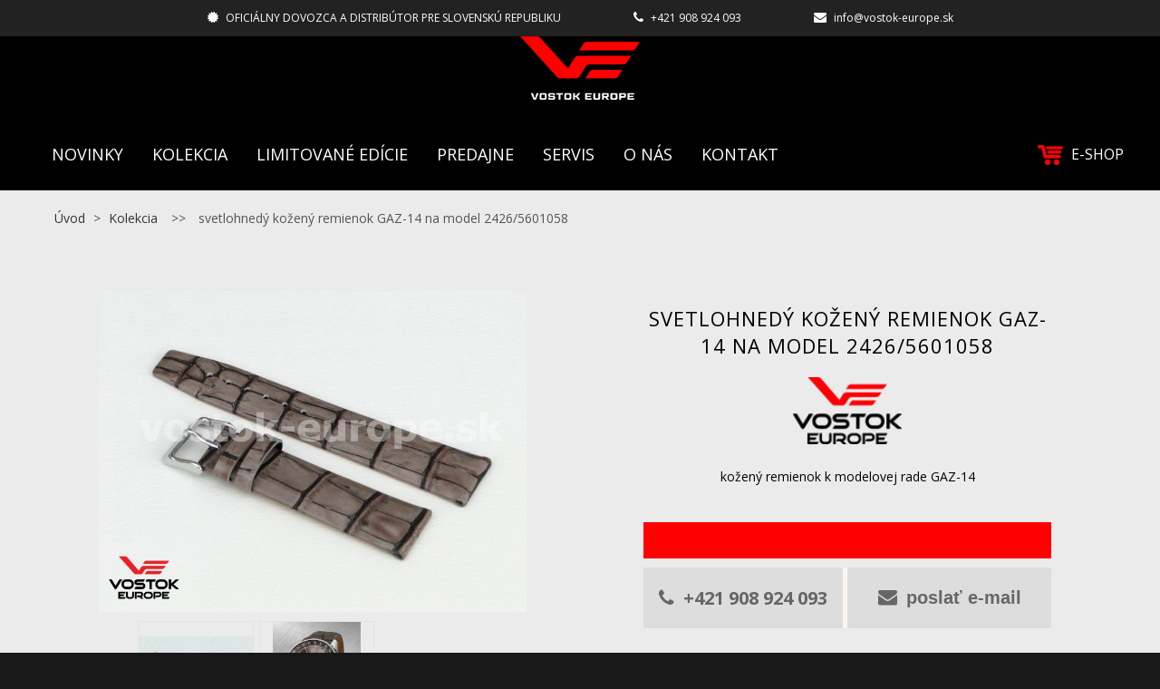

--- FILE ---
content_type: text/html; charset=windows-1250
request_url: https://www.vostok-europe.sk/kolekcia/svetlohnedy-kozeny-remienok-gaz-14-na-model-2426-5601058/p-143.xhtml
body_size: 6217
content:
<!DOCTYPE html>
<!--[if IE 8 ]>    <html lang="sk" class="oldie ie8"> <![endif]-->
<!--[if IE 9 ]>    <html lang="sk" class="ie9"> <![endif]-->
<!--[if (gt IE 9)|!(IE)]><!--><html lang="sk" class="normal"><!--<![endif]-->
<head>
<meta http-equiv="X-UA-Compatible" content="IE=edge,chrome=1">
<meta name="viewport" content="width=device-width, initial-scale=1.0, maximum-scale=1.0, minimum-scale=1.0, user-scalable=no">

		<meta charset="windows-1250" />
		<title>svetlohnedý kožený remienok GAZ-14 na model 2426/5601058 | Kolekcia | VOSTOK-EUROPE</title>
		<meta name="description" content="Oficiálny dovozca a distribútor hodiniek VOSTOK-EUROPE pre Slovenskú a Českú republiku. Jediné autorizované servisné stredisko pre hodinky zn. VOSTOK-EUROPE" />
		<meta name="keywords" content="," />
		<meta name="robots" content="index,follow" />
		<meta name="googlebot" content="index,follow" />
		<meta name="author" content="WEBYGROUP.sk - Tvorba webov a eshopov" />
		<meta name="generator" content="Unisite 8.20.0 #281025" />
		<meta property="og:type" content="og:product" />
		<meta property="og:title" content="svetlohnedý kožený remienok GAZ-14 na model 2426/5601058" />
		<meta property="og:url" content="https://www.vostok-europe.sk/kolekcia/svetlohnedy-kozeny-remienok-gaz-14-na-model-2426-5601058/p-143.xhtml" />
		<meta property="og:locale" content="sk_SK" />
		<meta property="og:site_name" content="VOSTOK-EUROPE" />
		<meta name="twitter:domain" content="www.vostok-europe.sk" />
		<meta property="og:image" content="https://www.vostok-europe.sk/obchod_homedir/data/2263/obrazky/dsc06224s.jpg" />
		<meta property="og:description" content="kožený remienok k modelovej rade GAZ-14" />
		<meta property="product:price:amount" content="0" />
		<meta property="product:price:currency" content="EUR" />
		<meta itemprop="name" content="svetlohnedý kožený remienok GAZ-14 na model 2426/5601058" />
		<meta itemprop="description" content="kožený remienok k modelovej rade GAZ-14" />
		<meta itemprop="image" content="https://www.vostok-europe.sk/obchod_homedir/data/2263/obrazky/dsc06224s.jpg" />
		<meta name="twitter:card" content="product" />
		<meta name="twitter:title" content="svetlohnedý kožený remienok GAZ-14 na model 2426/5601058" />
		<meta name="twitter:image" content="https://www.vostok-europe.sk/obchod_homedir/data/2263/obrazky/dsc06224s.jpg" />
		<meta name="twitter:label1" content="Ceny" />
		<meta name="twitter:data1" content="0" />
		<meta name="twitter:label2" content="Mena" />
		<meta name="twitter:data2" content="" />

		<link href="https://www.vostok-europe.sk/Data/2299/favicon.ico" type="image/x-icon" rel="icon" />
		<link href="https://www.vostok-europe.sk/Data/2299/favicon.ico" type="image/x-icon" rel="shortcut icon" />
		<link rel="stylesheet" type="text/css" href="/Data/2299/Cache/Css/site_3123ca5e.css" />
		<link rel="stylesheet" type="text/css" href="/Data/2299/Cache/Css/default_css_59b828e4.css" />
		<link rel="stylesheet" type="text/css" href="/SiteJay2.0/JScript/Fancybox3/jquery.fancybox.min.css" />
		<script src="/SiteJay2.0/jquery-3.7.1.min.js"></script>
		<script src="/SiteJay2.0/JScript/Fancybox3/jquery.fancybox.min.js"></script>
		<script src="/SiteJay2.0/JScript/jquery.mousewheel-3.0.6.pack.js"></script>
		<script src="/Data/2299/Cache/Script/common_5fecc569.js"></script>
		<script src="/Data/2299/Cache/Script/default_js_19361675.js"></script>
		<script src="/Data/2299/Cache/Script/categories_menu_script_3eefc370.js"></script>
		<script src="/Data/2299/Cache/Script/shop_content_scripts_977977c1.js"></script>

<link href="//fonts.googleapis.com/css?family=Open+Sans:300,400,700,400italic,700italic&subset=latin,latin-ext" rel="stylesheet" type="text/css">
<link rel="stylesheet" type="text/css" href="/Data/default/UserFiles/font-awesome/css/font-awesome.min.css">
<link rel="stylesheet" type="text/css" href="/Data/default/UserFiles/js/slick/slick.css" />
<link rel="stylesheet" type="text/css" href="/Data/default/UserFiles/js/slick/slick-theme.css" />
<!--[if lt IE 9]>
  <script src="/Data/default/UserFiles/js/2015/html5shiv.min.js"></script>
  <script src="/Data/default/UserFiles/js/2015/selectivizr-min.js"></script>
<![endif]-->
<!-- Global site tag (gtag.js) - Google Analytics -->
<script async src="https://www.googletagmanager.com/gtag/js?id=UA-82046426-1"></script>
<script>
  window.dataLayer = window.dataLayer || [];
  function gtag(){dataLayer.push(arguments);}
  gtag("js", new Date());
  gtag("config", "UA-82046426-1");
</script></head>
<body id="page1331">
<div id="fb-root"></div>
<script>(function(d, s, id) {
  var js, fjs = d.getElementsByTagName(s)[0];
  if (d.getElementById(id)) return;
  js = d.createElement(s); js.id = id;
  js.src = "//connect.facebook.net/sk_SK/sdk.js#xfbml=1&version=v2.5";
  fjs.parentNode.insertBefore(js, fjs);
}(document, 'script', 'facebook-jssdk'));</script>

<div id="container-main">


	<header class="header" role="banner">
		<div class="head">
			<div id="topbar">
<div id="sjm-s-info-row-sk"><ul class="info-row">
    <li><i class="fa fa-certificate" aria-hidden="true"></i>Oficiálny dovozca a distribútor pre Slovenskú republiku</li>
    <!--li><i class="fa fa-home" aria-hidden="true"></i><a href="/">HODINKYVOSTOK.SK</a></li-->
    <li><i class="fa fa-phone"></i> +421 908 924 093</li>  
    <li><i class="fa fa-envelope" aria-hidden="true"></i> <a href="mailto:info@vostok-europe.sk">info@vostok-europe.sk</a></li>
    </ul>
    </div>
</div>
			<div class="mbmenu" id="menu-main">
				<div class="menu-container">
					<p id="logo">
						<a href="/"><img src="https://www.vostok-europe.sk/Data/2299/UserFiles/images/logo-vostok-europe.png" alt="VOSTOK-EUROPE"></a>
					</p>
					<i class="fa fa-bars" aria-hidden="true"></i>
					<nav role="navigation">
						
<div id="sjm-s-menu-vodorovne-sk"><ul id="m-smenuvodorovnesk" class="sjMenu"><li id="mi-smenuvodorovnesk-1330" class="no-selected"><a href="https://www.vostok-europe.sk/novinky.xhtml">Novinky</a></li><li id="mi-smenuvodorovnesk-1331" class="selected"><a href="https://www.vostok-europe.sk/kolekcia.xhtml">Kolekcia</a></li><li id="mi-smenuvodorovnesk-1332" class="no-selected"><a href="https://www.vostok-europe.sk/limitovane-edicie.xhtml">Limitované edície</a><ul><li id="mi-smenuvodorovnesk-24594" class="no-selected"><a href="https://www.vostok-europe.sk/veareone-2022-2.xhtml">VEareONE 2022</a></li></ul></li><li id="mi-smenuvodorovnesk-1335" class="no-selected"><a href="https://www.vostok-europe.sk/predajne.xhtml">Predajne</a><ul><li id="mi-smenuvodorovnesk-4752" class="no-selected"><a href="https://www.vostok-europe.sk/e-shopy.xhtml">online predajcovia</a></li></ul></li><li id="mi-smenuvodorovnesk-1336" class="no-selected"><a href="https://www.vostok-europe.sk/servis.xhtml">Servis</a></li><li id="mi-smenuvodorovnesk-1320" class="no-selected"><a href="https://www.vostok-europe.sk/o-nas.xhtml">O nás</a><ul><li id="mi-smenuvodorovnesk-1632" class="no-selected"><a href="https://www.vostok-europe.sk/vostok-europe.xhtml">VOSTOK EUROPE</a></li></ul></li><li id="mi-smenuvodorovnesk-1322" class="no-selected"><a href="https://www.vostok-europe.sk/kontakt.xhtml">Kontakt</a></li></ul></div>

					</nav>					
					<div class="icons">
						<a href="https://www.hodinkyvostok.sk/" target="_blank" rel="nofollow">
							<img src="/Data/2299/UserFiles/images/kosik-header-c.png" alt="E-shop">
							<img src="/Data/2299/UserFiles/images/kosik-header.png" alt="E-shop">  E-SHOP</a>
					</div>
				</div>
			</div>   
	  </div>
	</header>

	<div id="container-outer">
		<div id="container" class="clearfix">
			<main id="content" role="main">
				
					<div class="cesta">
<div id="sjm-s-cesta"><div class="PathWay"><ul><li><a href="/">Úvod</a> <span>&gt;</span> </li><li>Kolekcia</li></ul></div></div>
</div>
					
<div id="sjm-d-1305">        <div class="ShopContent">
<!-- SJ_Modules_Shop_Content ***start*** -->
	
            <div class="ShopProductParentCategories">
                <ul itemprop="breadcrumb" itemscope itemtype="http://schema.org/BreadcrumbList">
                    
                    <li itemprop="itemListElement" itemscope itemtype="http://schema.org/ListItem">
                        <a href="/" itemprop="item"><span itemprop="name">Úvod</span></a>
                        <meta itemprop="position" content="1" />
                    </li>
                    <li><span class="separator">&gt;&gt;</span></li>
                    <li itemprop="itemListElement" itemscope itemtype="http://schema.org/ListItem">
                        <span itemprop="name">svetlohnedý kožený remienok GAZ-14 na model 2426/5601058</span>
                        <meta itemprop="position" content="2" />
                    </li>
                </ul>
            </div>








<div class="ShopProductView">	
	<div class="Product" data-pid="143">    	
			<div class="ProductWrapper">
					<form action="/dopyt-produktu.xhtml" id="id143" method="post">
						<input type="hidden" name="b2a3cc24fcfb69e94de8fe0191f96fd4" value="svetlohnedý kožený remienok GAZ-14 na model 2426/5601058 / kožený remienok na 2426/5601058">
						<div class="ProductBox">
								<div class="ProductLeft">
											 <div class="ProductImage" id="MainProductImage">
												
													<div class="photo-gallery"><a href="/obchod_homedir/data/2263/obrazky/dsc06224s.jpg" title="svetlohnedý kožený remienok GAZ-14 na model 2426/5601058" data-fancybox="gallery"><img src="/obchod_homedir/data/2263/obrazky/dsc06224s.jpg" alt="svetlohnedý kožený remienok GAZ-14 na model 2426/5601058" id="ProductImage143" data-zoom-image="/obchod_homedir/data/2263/obrazky/dsc06224s.jpg" /></a></div>
													
									<div class="sticker">                
									
									
									              
									              
									
									</div>
							</div>                    
							
									<div class="mhs">
											<ul id="photos-slider" class="photo-gallery">
													<li>
	<div class="PhotoImage"> 
		<a title="" href="/obchod_homedir/data/2263/obrazky/dsc06218s.jpg" target="_blank" rel="gallery" data-fancybox="gallery" data-caption="">
			
				<img alt="" title="" src="/obchod_homedir/data/2263/obrazky/male_obrazky/dsc06218s.jpg" data-large-image="/obchod_homedir/data/2263/obrazky/dsc06218s.jpg" />
			
			
		</a> 
	</div>
	
</li><li>
	<div class="PhotoImage"> 
		<a title="" href="/obchod_homedir/data/2263/obrazky/2426-5601058-limousine-3.jpg" target="_blank" rel="gallery" data-fancybox="gallery" data-caption="">
			
				<img alt="" title="" src="/obchod_homedir/data/2263/obrazky/male_obrazky/2426-5601058-limousine-3.jpg" data-large-image="/obchod_homedir/data/2263/obrazky/2426-5601058-limousine-3.jpg" />
			
			
		</a> 
	</div>
	
</li>
											 </ul>
									</div>
							
									<div class="clear"></div>
							</div>
								
						<div class="ProductDescription">
								
				<h1>svetlohnedý kožený remienok GAZ-14 na model 2426/5601058</h1>
				
					
					
						<img src="/Data/2299/UserFiles/images/logo-b.png" alt="logo" style="margin: 0px auto 15px auto;display: block;width:120px;">
					
				
								
										<p class="small-description">kožený remienok k modelovej rade GAZ-14 </p>
								

        <dl class="productParameters">			
          <div class="price_box">

            
            
                
                  
            

            


          </div>
          <p class="contact_box" id="tel_contact_box"><i class="fa fa-phone" aria-hidden="true"></i>+421 908 924 093</p>
          <button type="submit" title="poslať e-mail" class="contact_box" id="mail_contact_box"><i class="fa fa-envelope" aria-hidden="true"></i>poslať e-mail</button>
        </dl>
				


				
			

				<div class="additions">
          <div>
              
          </div>
          <div>
              
                  <div class="clear"></div>
                  <p class="det-icons"><img src="/Data/2299/UserFiles/ikony/Strap size 05 kopie.jpg"/></p>
              	
          </div>
        </div>		
														
					</div>            	
					<div class="clear"></div>
				</div>							
				</form>            	
			
			<div class="skry">
				<form action="/dopyt-produktu.xhtml" method="post" id="kontform"><input type="hidden" name="b2a3cc24fcfb69e94de8fe0191f96fd4" value="svetlohnedý kožený remienok GAZ-14 na model 2426/5601058 / kožený remienok na 2426/5601058" /><button type="submit"></button></form>
			</div>  
		 </div>

		 
		
     <div class="table_style">
			
       
      <div class="tabpane htmlbefore" id="p-info">					
          <h2>Špecifikácia</h2>
          				
          <p><span style="color:#696969;"><strong>produkt</strong></span>: remienok na model GAZ-14<strong> 2426/5601058</strong><br /><strong><span style="color:#696969;">materiál:</span></strong> pravá&nbsp; koža (imitácia krokodílej kože)<br /><strong><span style="color:#696969;">farba:</span></strong> svetlohnedá<br /><strong><span style="color:#696969;">pracka:</span></strong>&nbsp; chirurgická oceľ&nbsp; s logom VOSTOK-EUROPE<br /><strong><span style="color:#696969;">šírka remienka</span> 22 mm</strong></p>
          
        </div>
      	
      
    </div>

    <div class="table_style">

      <!--    -->
    
    
    
    
  </div>

  
      <div class="clear"></div>

</div>
</div>



  


  
  




  


            
          
           
     
   
            
            


  










<!-- SJ_Modules_Shop_Content ***end*** --></div></div>

				
			</main>
		</div><!--  end container -->
	</div>
	<div id="kategorie">
<div id="sjm-s-kategorie-obchodu-sk">
	
	<div class="action-categories">
		<ul class="Cat action-categories">
			<li><a href="https://www.vostok-europe.sk/kolekcia/action/addprd/newval/1.xhtml" title="Novinky">Novinky</a></li>
		</ul>
	</div>




	<ul id="categories-1331" class="Cat WithIcons"><li id="Item-52"><a href="https://www.vostok-europe.sk/kolekcia/rocket-n-1-compact/c-52.xhtml"><img src="https://www.vostok-europe.sk/Data/2299/UserFiles/images/categoryicon.gif" alt="ROCKET N-1 Compact" title="ROCKET N-1 Compact"  loading="lazy" /> <span>ROCKET N-1 Compact</span></a></li><li id="Item-50"><a href="https://www.vostok-europe.sk/kolekcia/batiscafos/c-50.xhtml"><img src="/obchod_homedir/data/2263/ikony/Batiscafos_PX84-511A770_Silicon_strap_green_transparent_background-2_DO-KOLEKCIE-1.png" alt="BATISCAFOS" title="BATISCAFOS"  loading="lazy" /> <span>BATISCAFOS</span></a></li><li id="Item-51"><a href="https://www.vostok-europe.sk/kolekcia/vilnele/c-51.xhtml"><img src="/obchod_homedir/data/2263/ikony/VOSTOK_EUROPE_Vilnele_VS42-125B754_bracelet_metal.png" alt="VILNELE" title="VILNELE"  loading="lazy" /> <span>VILNELE</span></a></li><li id="Item-47"><a href="https://www.vostok-europe.sk/kolekcia/expedition-south-pole/c-47.xhtml"><img src="https://www.vostok-europe.sk/Data/2299/UserFiles/images/categoryicon.gif" alt="EXPEDITION SOUTH POLE" title="EXPEDITION SOUTH POLE"  loading="lazy" /> <span>EXPEDITION SOUTH POLE</span></a></li><li id="Item-41"><a href="https://www.vostok-europe.sk/kolekcia/systema-periodicum/c-41.xhtml"><img src="https://www.vostok-europe.sk/Data/2299/UserFiles/images/categoryicon.gif" alt="SYSTEMA PERIODICUM" title="SYSTEMA PERIODICUM"  loading="lazy" /> <span>SYSTEMA PERIODICUM</span></a></li><li id="Item-37"><a href="https://www.vostok-europe.sk/kolekcia/atomic-age/c-37.xhtml"><img src="https://www.vostok-europe.sk/Data/2299/UserFiles/images/categoryicon.gif" alt="ATOMIC AGE" title="ATOMIC AGE"  loading="lazy" /> <span>ATOMIC AGE</span></a></li><li id="Item-31"><a href="https://www.vostok-europe.sk/kolekcia/space-race/c-31.xhtml"><img src="/obchod_homedir/data/2263/ikony/SPACE-RACE-22.jpg" alt="SPACE RACE" title="SPACE RACE"  loading="lazy" /> <span>SPACE RACE</span></a></li><li id="Item-30"><a href="https://www.vostok-europe.sk/kolekcia/engine/c-30.xhtml"><img src="/obchod_homedir/data/2263/ikony/ENGINE-KOLEKCIA-198x120_bronz.jpg" alt="ENGINE" title="ENGINE"  loading="lazy" /> <span>ENGINE</span></a></li><li id="Item-17"><a href="https://www.vostok-europe.sk/kolekcia/nuclear-submarine-ssn571/c-17.xhtml"><img src="/obchod_homedir/data/2263/ikony/nuclear-submarine.jpg" alt="NUCLEAR SUBMARINE SSN571" title="NUCLEAR SUBMARINE SSN571"  loading="lazy" /> <span>NUCLEAR SUBMARINE SSN571</span></a></li><li id="Item-16"><a href="https://www.vostok-europe.sk/kolekcia/expedition-everest-underground/c-16.xhtml"><img src="/obchod_homedir/data/2263/ikony/expedition-potapac-198x120small.jpg" alt="EXPEDITION Everest Underground " title="EXPEDITION Everest Underground "  loading="lazy" /> <span>EXPEDITION Everest Underground </span></a></li><li id="Item-14"><a href="https://www.vostok-europe.sk/kolekcia/energia-rocket/c-14.xhtml"><img src="/obchod_homedir/data/2263/ikony/energia-2-198x120-kopie.jpg" alt="ENERGIA  Rocket" title="ENERGIA  Rocket"  loading="lazy" /> <span>ENERGIA  Rocket</span></a></li><li id="Item-13"><a href="https://www.vostok-europe.sk/kolekcia/ekranoplan-sea-monster/c-13.xhtml"><img src="/obchod_homedir/data/2263/ikony/ekranoplan-198x120-newsmall.jpg" alt="EKRANOPLÁN Sea Monster" title="EKRANOPLÁN Sea Monster"  loading="lazy" /> <span>EKRANOPLÁN Sea Monster</span></a></li><li id="Item-4"><a href="https://www.vostok-europe.sk/kolekcia/an-225-mrija/c-4.xhtml"><img src="/obchod_homedir/data/2263/ikony/mrija-198x120.jpg" alt="AN-225 MRIJA" title="AN-225 MRIJA"  loading="lazy" /> <span>AN-225 MRIJA</span></a></li><li id="Item-5"><a href="https://www.vostok-europe.sk/kolekcia/lunochod-2/c-5.xhtml"><img src="/obchod_homedir/data/2263/ikony/lunochod-2-198x120.jpg" alt="LUNOCHOD-2" title="LUNOCHOD-2"  loading="lazy" /> <span>LUNOCHOD-2</span></a></li><li id="Item-8"><a href="https://www.vostok-europe.sk/kolekcia/gaz-14-limouzine/c-8.xhtml"><img src="/obchod_homedir/data/2263/ikony/gaz-14-198x120-novy.jpg" alt="GAZ-14 Limouzine" title="GAZ-14 Limouzine"  loading="lazy" /> <span>GAZ-14 Limouzine</span></a></li><li id="Item-6"><a href="https://www.vostok-europe.sk/kolekcia/expedition-north-pole-1/c-6.xhtml"><img src="/obchod_homedir/data/2263/ikony/expedition-198x120-newsmall.jpg" alt="EXPEDITION  North Pole 1" title="EXPEDITION  North Pole 1"  loading="lazy" /> <span>EXPEDITION  North Pole 1</span></a></li><li id="Item-9"><a href="https://www.vostok-europe.sk/kolekcia/rocket-n-1/c-9.xhtml"><img src="/obchod_homedir/data/2263/ikony/rocket-n-1-198x120-72.jpg" alt="Rocket N-1" title="Rocket N-1"  loading="lazy" /> <span>Rocket N-1</span></a></li><li id="Item-7"><a href="https://www.vostok-europe.sk/kolekcia/anchar-submarine/c-7.xhtml"><img src="/obchod_homedir/data/2263/ikony/anchar-198x120-72-1.jpg" alt="ANCHAR  Submarine" title="ANCHAR  Submarine"  loading="lazy" /> <span>ANCHAR  Submarine</span></a></li><li id="Item-15"><a href="https://www.vostok-europe.sk/kolekcia/damske-hodinky/c-15.xhtml"><img src="/obchod_homedir/data/2263/ikony/undine-1.jpg" alt="Dámske hodinky" title="Dámske hodinky"  loading="lazy" /> <span>Dámske hodinky</span></a></li><li id="Item-3"><a href="https://www.vostok-europe.sk/kolekcia/almaz-space-station/c-3.xhtml"><img src="/obchod_homedir/data/2263/ikony/almaz-space-station-198x120-kopie.jpg" alt="ALMAZ Space Station" title="ALMAZ Space Station"  loading="lazy" /> <span>ALMAZ Space Station</span></a></li><li id="Item-10"><a onclick="change('ul_id_32', 'https://www.vostok-europe.sk/Data/2299/UserFiles/images'); return false;" href="https://www.vostok-europe.sk/kolekcia/limitovane-edicie/c-10.xhtml"><img src="/obchod_homedir/data/2263/ikony/limitovane-2-198x120.jpg" alt="Limitované edície" title="Limitované edície"  loading="lazy" /> <span>Limitované edície</span></a><ul id="ul_id_32" style="display: none;"><li id="Item-32"><a href="https://www.vostok-europe.sk/kolekcia/veareone-2022/c-32.xhtml"><img src="https://www.vostok-europe.sk/Data/2299/UserFiles/images/categoryicon.gif" alt="VEareONE 2022" title="VEareONE 2022"  loading="lazy" /> <span>VEareONE 2022</span></a></li><li id="Item-34"><a href="https://www.vostok-europe.sk/kolekcia/iron-wolf-gelezinis-vilkas/c-34.xhtml"><img src="https://www.vostok-europe.sk/Data/2299/UserFiles/images/categoryicon.gif" alt="Iron Wolf-Geležinis Vilkas" title="Iron Wolf-Geležinis Vilkas"  loading="lazy" /> <span>Iron Wolf-Geležinis Vilkas</span></a></li><li id="Item-39"><a href="https://www.vostok-europe.sk/kolekcia/slovensko/c-39.xhtml"><img src="https://www.vostok-europe.sk/Data/2299/UserFiles/images/categoryicon.gif" alt="SLOVENSKO" title="SLOVENSKO"  loading="lazy" /> <span>SLOVENSKO</span></a></li><li id="Item-40"><a href="https://www.vostok-europe.sk/kolekcia/ve-20th-anniversary/c-40.xhtml"><img src="https://www.vostok-europe.sk/Data/2299/UserFiles/images/categoryicon.gif" alt="VE 20TH ANNIVERSARY" title="VE 20TH ANNIVERSARY"  loading="lazy" /> <span>VE 20TH ANNIVERSARY</span></a></li><li id="Item-42"><a href="https://www.vostok-europe.sk/kolekcia/solar-eclipse/c-42.xhtml"><img src="https://www.vostok-europe.sk/Data/2299/UserFiles/images/categoryicon.gif" alt="SOLAR ECLIPSE" title="SOLAR ECLIPSE"  loading="lazy" /> <span>SOLAR ECLIPSE</span></a></li><li id="Item-44"><a href="https://www.vostok-europe.sk/kolekcia/lunar-eclipse/c-44.xhtml"><img src="https://www.vostok-europe.sk/Data/2299/UserFiles/images/categoryicon.gif" alt="LUNAR ECLIPSE" title="LUNAR ECLIPSE"  loading="lazy" /> <span>LUNAR ECLIPSE</span></a></li><li id="Item-45"><a href="https://www.vostok-europe.sk/kolekcia/slovensko-automat/c-45.xhtml"><img src="https://www.vostok-europe.sk/Data/2299/UserFiles/images/categoryicon.gif" alt="SLOVENSKO-automat" title="SLOVENSKO-automat"  loading="lazy" /> <span>SLOVENSKO-automat</span></a></li><li id="Item-46"><a href="https://www.vostok-europe.sk/kolekcia/ceska-republika/c-46.xhtml"><img src="https://www.vostok-europe.sk/Data/2299/UserFiles/images/categoryicon.gif" alt="ČESKÁ REPUBLIKA" title="ČESKÁ REPUBLIKA"  loading="lazy" /> <span>ČESKÁ REPUBLIKA</span></a></li></ul></li><li id="Item-48"><a onclick="change('ul_id_43', 'https://www.vostok-europe.sk/Data/2299/UserFiles/images'); return false;" href="https://www.vostok-europe.sk/kolekcia/panske-hodinky/c-48.xhtml"><img src="https://www.vostok-europe.sk/Data/2299/UserFiles/images/categoryicon.gif" alt="PÁNSKE HODINKY" title="PÁNSKE HODINKY"  loading="lazy" /> <span>PÁNSKE HODINKY</span></a><ul id="ul_id_43" style="display: none;"><li id="Item-43"><a href="https://www.vostok-europe.sk/kolekcia/expedition-north-pole/c-43.xhtml"><img src="/obchod_homedir/data/2263/ikony/VOSTOK_EUROPE_Expedition_North_Pole_VS57-595D736_Silicone_strap_blue_kolekcia.png" alt="EXPEDITION NORTH POLE" title="EXPEDITION NORTH POLE"  loading="lazy" /> <span>EXPEDITION NORTH POLE</span></a></li></ul></li><li id="Item-49"><a href="https://www.vostok-europe.sk/kolekcia/embecka/c-49.xhtml"><img src="https://www.vostok-europe.sk/Data/2299/UserFiles/images/categoryicon.gif" alt="EMBEČKA" title="EMBEČKA"  loading="lazy" /> <span>EMBEČKA</span></a></li></ul>

</div>
</div>
	<footer class="footer" role="contentinfo">
			<div class="container" id="cols">
				<div class="col col-1"><h3>Kontakt</h3>
					<div class="con">
<div id="sjm-s-info-box-1-sk"><address>
<strong>CD export-import</strong><br>
Kukučínova 22<br>
974 01 Banská Bystrica<br>
Slovensko
</address>

<address>
<strong>Showroom</strong><br>
Kukučínova 18<br>
974 01 Banská Bystrica
</address></div>
</div>
					<span class="icon"><i class="fa fa-home"></i></span>
				</div>
				<div class="col col-2"><h3>Infolinka</h3>
					<div class="con">
<div id="sjm-s-info-box-2-sk"><div class="left">
<strong>INFO LINKA</strong><br>
Tel.:  0908 924 093<br>
E-mail: <a href="mailto:info@vostok-europe.sk">info@vostok-europe.sk</a>
</div>
<div class="ikony">
<a href="https://www.facebook.com/VostokEuropeSkCz/" target="_blank"><i class="fa fa-facebook"></i></a>
<a href="#" target="_blank"><i class="fa fa-youtube"></i></a>
<a href="#" target="_blank"><i class="fa fa-instagram"></i></a>
</div></div>
</div>
					<span class="icon"><i class="fa fa-phone"></i></span>
				</div>
			</div>
			<div class="copy">
        <p>Naša spoločnosť je držiteľom výhradnej licencie na používanie ochrannej známky VOSTOK EUROPE na území Slovenskej a Českej republiky</p>
				<p>&copy; 2026 vostok-europe.sk all rights reserved • tvorba eshopu cez UNIobchod, webhosting spoločnosti WEBYGROUP</p>
				<div class="totop"><a href="#"><i class="fa fa-angle-up"></i></a></div>
			</div>
	</footer><!--  end footer -->
</div><!--  end outer -->

<div id="sjm-sjam_adminpanel"></div>



<script src="/SiteJay2.0/jquery_tipsy.js"></script>
<script src="/Data/default/UserFiles/js/2015/jquery.tools.min.js"></script>
<script src="/Data/default/UserFiles/js/2015/jquery.easytabs.min.js"></script>
<script src="/Data/default/UserFiles/js/2015/jquery.jcarousel.min.js"></script>
<script src="/Data/default/UserFiles/js/2015/jquery.selectbox-0.2.min.js"></script>
<script src="/Data/default/UserFiles/js/2015/jquery.scrollTo.js"></script>
<script src="https://www.vostok-europe.sk/Data/2299/UserFiles/jquery.elevateZoom-3.0.8.min.js"></script>
<script src="/Data/default/UserFiles/js/slick/slick.min.js"></script>


<script>
gtag("event", "view_item", {
	"items": [
		{
		"id": "kožený remienok na 2426/5601058",
		"name": "svetlohnedý kožený remienok GAZ-14 na model 2426/5601058",
		"list_name": "Product detail",
		"brand": "",
		"category": "",
		"price": 
		}
	]
});
      
$(document).ready(function(){
	$("#AddToCart143").click(function(event) {
		gtag("event", "add_to_cart", {
			"items": [
				{
				"id": "kožený remienok na 2426/5601058",
				"name": "svetlohnedý kožený remienok GAZ-14 na model 2426/5601058",
				"list_name": "Product detail",
				"brand": "",
				"category": "",
				"price": ,
      			"quantity": $("#Quantity").val()
				}
			]
		});
	});
});
</script></body>
</html>
